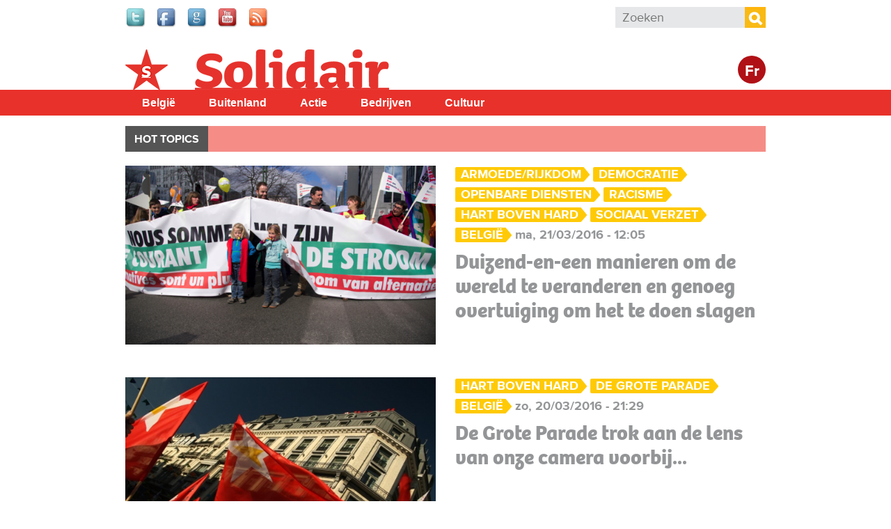

--- FILE ---
content_type: text/html; charset=utf-8
request_url: https://www.solidair.org/taxonomy/term/5709
body_size: 8991
content:
<!doctype html>
  <!--[if IEMobile 7]><html class="ie iem7" lang="nl" dir="ltr"><![endif]-->
  <!--[if lte IE 6]><html class="ie lt-ie9 lt-ie8 lt-ie7" lang="nl" dir="ltr"><![endif]-->
  <!--[if (IE 7)&(!IEMobile)]><html class="ie lt-ie9 lt-ie8" lang="nl" dir="ltr"><![endif]-->
  <!--[if IE 8]><html class="ie lt-ie9" lang="nl" dir="ltr"><![endif]-->
  <!--[if (gte IE 9)|(gt IEMobile 7)]><html class="ie" lang="nl" dir="ltr"
  xmlns:fb="http://www.facebook.com/2008/fbml"
  xmlns:og="http://ogp.me/ns#"
  xmlns:article="http://ogp.me/ns/article#"
  xmlns:book="http://ogp.me/ns/book#"
  xmlns:profile="http://ogp.me/ns/profile#"
  xmlns:video="http://ogp.me/ns/video#"
  xmlns:product="http://ogp.me/ns/product#"
  xmlns:content="http://purl.org/rss/1.0/modules/content/"
  xmlns:dc="http://purl.org/dc/terms/"
  xmlns:foaf="http://xmlns.com/foaf/0.1/"
  xmlns:rdfs="http://www.w3.org/2000/01/rdf-schema#"
  xmlns:sioc="http://rdfs.org/sioc/ns#"
  xmlns:sioct="http://rdfs.org/sioc/types#"
  xmlns:skos="http://www.w3.org/2004/02/skos/core#"
  xmlns:xsd="http://www.w3.org/2001/XMLSchema#"
  xmlns:schema="http://schema.org/"><![endif]-->
  <![if !IE]><html lang="nl" dir="ltr"
  xmlns:fb="http://www.facebook.com/2008/fbml"
  xmlns:og="http://ogp.me/ns#"
  xmlns:article="http://ogp.me/ns/article#"
  xmlns:book="http://ogp.me/ns/book#"
  xmlns:profile="http://ogp.me/ns/profile#"
  xmlns:video="http://ogp.me/ns/video#"
  xmlns:product="http://ogp.me/ns/product#"
  xmlns:content="http://purl.org/rss/1.0/modules/content/"
  xmlns:dc="http://purl.org/dc/terms/"
  xmlns:foaf="http://xmlns.com/foaf/0.1/"
  xmlns:rdfs="http://www.w3.org/2000/01/rdf-schema#"
  xmlns:sioc="http://rdfs.org/sioc/ns#"
  xmlns:sioct="http://rdfs.org/sioc/types#"
  xmlns:skos="http://www.w3.org/2004/02/skos/core#"
  xmlns:xsd="http://www.w3.org/2001/XMLSchema#"
  xmlns:schema="http://schema.org/"><![endif]>
  <head>

  <meta charset="utf-8" />
<meta name="robots" content="max-snippet:-1, max-image-preview:large, max-video-preview:-1"/><meta name="viewport" content="width=device-width, initial-scale=1, maximum-scale=1" />
<link rel="shortcut icon" href="https://www.solidair.org/sites/default/files/favicon.ico" type="image/vnd.microsoft.icon" />
<meta name="generator" content="Drupal 7 (http://drupal.org)" />
<meta property="fb:app_id" content="318748321510888" />
<meta property="og:site_name" content="Solidair" />
<meta property="og:type" content="article" />
<meta property="og:url" content="https://www.solidair.org/taxonomy/term/5709" />
<meta property="og:title" content="Hart boven Hard" />
<meta name="twitter:title" content="Hart boven Hard" />
  <title>Hart boven Hard | Solidair</title>
  <script type="text/javascript" src="//use.typekit.net/jbz4qtl.js"></script><script type="text/javascript">try{Typekit.load();}catch(e){}</script>
  <link type="text/css" rel="stylesheet" href="https://www.solidair.org/sites/default/files/css/css_lQaZfjVpwP_oGNqdtWCSpJT1EMqXdMiU84ekLLxQnc4.css" media="all" />
<link type="text/css" rel="stylesheet" href="https://www.solidair.org/sites/default/files/css/css_wHBJ2CG6NoExMNjk_WCKz91tSDx84Cl6qVgtlQQri0U.css" media="all" />
<link type="text/css" rel="stylesheet" href="https://www.solidair.org/sites/default/files/css/css_ju26nlexQhtG_wpluu0W5gGH0bqQUSWo-V2kMYRofmo.css" media="all" />

<!--[if lt IE 9]>
<link type="text/css" rel="stylesheet" href="https://www.solidair.org/sites/default/files/css/css_T5fP1lfUbsZdUPPgbIIZ9yM_-QZeNy2oisIe-cPcC-g.css" media="screen, projection" />
<![endif]-->

<!--[if gt IE 8]><!-->
<link type="text/css" rel="stylesheet" href="https://www.solidair.org/sites/default/files/css/css_XIAKWmpKncE02Knmr8fcqobaMXwITVHRfLpYovdXz8k.css" media="screen, projection, print" />
<!--<![endif]-->
<link type="text/css" rel="stylesheet" href="https://www.solidair.org/sites/default/files/css/css_2ESZSlRttVNdeK0dgjy2XCqJ_YBYL5vVju7jLZ9Lp-c.css" media="all" />
<link type="text/css" rel="stylesheet" href="https://www.solidair.org/sites/default/files/css/css_QCyTkB1wiQM0oGog6FzDhujdw153r-eAaZVSragV88Y.css" media="print" />
<link type="text/css" rel="stylesheet" href="https://www.solidair.org/sites/default/files/css/css_qXpjQwI3sSGOCaYBFzrfvpEC4KjELuETK8eSA0sJjEg.css" media="all" />
<link type="text/css" rel="stylesheet" href="https://fonts.googleapis.com/css?family=Open+Sans+Condensed:700&amp;subset=latin-ext" media="all" />
  <script type="text/javascript" src="https://www.solidair.org/sites/default/files/js/js_JDqIMQUwCziAIyAXFlXIbQ-XTrwzmjGSKLnZE2Prk74.js"></script>
<script type="text/javascript" src="https://www.solidair.org/sites/default/files/js/js_onbE0n0cQY6KTDQtHO_E27UBymFC-RuqypZZ6Zxez-o.js"></script>
<script type="text/javascript" src="https://www.solidair.org/sites/default/files/js/js_GE4JvCupQ0LgSTQJt4RYXMjLvAK2XeggTejA2CIO4Yc.js"></script>
<script type="text/javascript" src="https://www.solidair.org/sites/default/files/js/js_z0SW6WA8ztSU_6PPiLfVNcccbsSKMXiearBvYwSwJD0.js"></script>
<script type="text/javascript">
<!--//--><![CDATA[//><!--
(function(i,s,o,g,r,a,m){i["GoogleAnalyticsObject"]=r;i[r]=i[r]||function(){(i[r].q=i[r].q||[]).push(arguments)},i[r].l=1*new Date();a=s.createElement(o),m=s.getElementsByTagName(o)[0];a.async=1;a.src=g;m.parentNode.insertBefore(a,m)})(window,document,"script","https://www.google-analytics.com/analytics.js","ga");ga("create", "UA-48313209-1", {"cookieDomain":"auto"});ga("send", "pageview");
//--><!]]>
</script>
<script type="text/javascript" src="https://www.solidair.org/sites/default/files/js/js_PrCDyBdyfAOd5zqv-qzKdJS0VgE05xz1LHJAEAbGoGA.js"></script>
<script type="text/javascript" src="https://www.solidair.org/sites/default/files/js/js_Fbo84mhNBxmTNK9d7k9oXXQEsexUdgqUz3yLgXswj18.js"></script>
<script type="text/javascript">
<!--//--><![CDATA[//><!--
jQuery.extend(Drupal.settings, {"basePath":"\/","pathPrefix":"","setHasJsCookie":0,"ajaxPageState":{"theme":"theme_solidair","theme_token":"FQ7EgMECkSeyWNAdazZeigQzrpxxo-8pu8itwCuTHMs","js":{"sites\/all\/modules\/contrib\/addthis\/addthis.js":1,"misc\/jquery.js":1,"misc\/jquery-extend-3.4.0.js":1,"misc\/jquery-html-prefilter-3.5.0-backport.js":1,"misc\/jquery.once.js":1,"misc\/drupal.js":1,"misc\/form-single-submit.js":1,"sites\/all\/modules\/contrib\/caption_filter\/js\/caption-filter.js":1,"public:\/\/languages\/nl_POhYn9_GwL9YMuKFsJnTqYDSx3nrq9qIQ6JWl94d-aA.js":1,"sites\/all\/libraries\/colorbox\/jquery.colorbox-min.js":1,"sites\/all\/modules\/contrib\/colorbox\/js\/colorbox.js":1,"sites\/all\/modules\/contrib\/colorbox\/styles\/default\/colorbox_style.js":1,"sites\/all\/modules\/contrib\/colorbox\/js\/colorbox_load.js":1,"sites\/all\/modules\/contrib\/google_analytics\/googleanalytics.js":1,"0":1,"sites\/all\/libraries\/superfish\/jquery.hoverIntent.minified.js":1,"sites\/all\/libraries\/superfish\/sfsmallscreen.js":1,"sites\/all\/libraries\/superfish\/supposition.js":1,"sites\/all\/libraries\/superfish\/superfish.js":1,"sites\/all\/libraries\/superfish\/supersubs.js":1,"sites\/all\/modules\/contrib\/superfish\/superfish.js":1,"sites\/all\/themes\/pvdaplus_nationaal\/js\/scripts.js":1,"sites\/all\/themes\/theme_solidair\/js\/lib\/jquery.cycle2.js":1,"sites\/all\/themes\/theme_solidair\/js\/solidair.js":1},"css":{"modules\/system\/system.base.css":1,"sites\/all\/modules\/contrib\/calendar\/css\/calendar_multiday.css":1,"sites\/all\/modules\/contrib\/date\/date_api\/date.css":1,"sites\/all\/modules\/contrib\/date\/date_popup\/themes\/datepicker.1.7.css":1,"sites\/all\/modules\/contrib\/domain\/domain_nav\/domain_nav.css":1,"sites\/all\/modules\/custom\/pvdaptb\/pvdaptb.css":1,"sites\/all\/modules\/contrib\/views\/css\/views.css":1,"sites\/all\/modules\/contrib\/caption_filter\/caption-filter.css":1,"sites\/all\/modules\/contrib\/colorbox\/styles\/default\/colorbox_style.css":1,"sites\/all\/modules\/contrib\/ctools\/css\/ctools.css":1,"sites\/all\/modules\/contrib\/panels\/css\/panels.css":1,"sites\/all\/modules\/contrib\/panels\/plugins\/layouts\/onecol\/onecol.css":1,"sites\/all\/modules\/contrib\/ds\/layouts\/ds_2col_stacked_fluid\/ds_2col_stacked_fluid.css":1,"sites\/all\/libraries\/superfish\/css\/superfish.css":1,"sites\/all\/libraries\/superfish\/css\/superfish-smallscreen.css":1,"sites\/all\/libraries\/superfish\/style\/simple\/simple.css":1,"sites\/all\/themes\/pvdaplus_nationaal\/css\/ie.css":1,"sites\/all\/themes\/pvdaplus_nationaal\/css\/screen.css":1,"sites\/all\/themes\/pvdaplus_nationaal\/css\/print.css":1,"sites\/all\/themes\/theme_solidair\/css\/style.css":1,"sites\/all\/themes\/theme_solidair\/css\/layout.css":1,"sites\/all\/themes\/theme_solidair\/css\/print.css":1,"sites\/default\/files\/fontyourface\/font.css":1,"https:\/\/fonts.googleapis.com\/css?family=Open+Sans+Condensed:700\u0026subset=latin-ext":1}},"colorbox":{"opacity":"0.85","current":"{current} van {total}","previous":"\u00ab Vorige","next":"Volgende \u00bb","close":"Sluiten","maxWidth":"98%","maxHeight":"98%","fixed":true,"mobiledetect":true,"mobiledevicewidth":"480px","file_public_path":"\/sites\/default\/files","specificPagesDefaultValue":"admin*\nimagebrowser*\nimg_assist*\nimce*\nnode\/add\/*\nnode\/*\/edit\nprint\/*\nprintpdf\/*\nsystem\/ajax\nsystem\/ajax\/*"},"googleanalytics":{"trackOutbound":1,"trackMailto":1,"trackDownload":1,"trackDownloadExtensions":"7z|aac|arc|arj|asf|asx|avi|bin|csv|doc|exe|flv|gif|gz|gzip|hqx|jar|jpe?g|js|mp(2|3|4|e?g)|mov(ie)?|msi|msp|pdf|phps|png|ppt|qtm?|ra(m|r)?|sea|sit|tar|tgz|torrent|txt|wav|wma|wmv|wpd|xls|xml|z|zip","trackColorbox":1},"urlIsAjaxTrusted":{"\/taxonomy\/term\/5709":true},"superfish":{"6":{"id":"6","sf":{"animation":{"opacity":"show","height":"show"},"speed":"fast"},"plugins":{"smallscreen":{"mode":"window_width","breakpointUnit":"px","expandText":"Uitklappen","collapseText":"Inklappen","title":"Solidair main menu"},"supposition":true,"supersubs":true}}}});
//--><!]]>
</script>
  
<!--[if lt IE 9]>
<script src="//html5shiv.googlecode.com/svn/trunk/html5.js"></script>
<![endif]-->
</head>
<body class="html not-front not-logged-in no-sidebars page-taxonomy page-taxonomy-term page-taxonomy-term- page-taxonomy-term-5709 domain-solidair-org i18n-nl" >

  <!-- facebook -->
    <div id="fb-root"></div>
  <script>(function(d, s, id) {
    var js, fjs = d.getElementsByTagName(s)[0];
    if (d.getElementById(id)) return;
    js = d.createElement(s); js.id = id;
    js.src = "//connect.facebook.net/nl_NL/all.js#xfbml=1&appId=542566659100238";
    fjs.parentNode.insertBefore(js, fjs);
  }(document, 'script', 'facebook-jssdk'));</script>

    
<div id="page-wrapper">

  <div id="page">

    <header class="header" role="banner">
      <div class="section clearfix">
          <div class="region region-header">
    

<div id="block-on-the-web-0" class="block block-on-the-web">

    
  <div class="content">
    <span class="on-the-web otw-twitter"><a href="https://twitter.com/solidair_org" title="Find Solidair on Twitter" rel="nofollow" target="_blank"><img typeof="foaf:Image" src="https://www.solidair.org/sites/all/modules/contrib/on_the_web/images/lg/twitter.png" alt="Find Solidair on Twitter" title="Find Solidair on Twitter" /></a></span><span class="on-the-web otw-facebook"><a href="https://www.facebook.com/solidair.org" title="Find Solidair on Facebook" rel="nofollow" target="_blank"><img typeof="foaf:Image" src="https://www.solidair.org/sites/all/modules/contrib/on_the_web/images/lg/facebook.png" alt="Find Solidair on Facebook" title="Find Solidair on Facebook" /></a></span><span class="on-the-web otw-google"><a href="https://plus.google.com/u/0/b/113672571278865954405/113672571278865954405/posts" title="Find Solidair on Google+" rel="nofollow" target="_blank"><img typeof="foaf:Image" src="https://www.solidair.org/sites/all/modules/contrib/on_the_web/images/lg/google.png" alt="Find Solidair on Google+" title="Find Solidair on Google+" /></a></span><span class="on-the-web otw-youtube"><a href="https://www.youtube.com/user/solidairbelgie" title="Find Solidair on YouTube" rel="nofollow" target="_blank"><img typeof="foaf:Image" src="https://www.solidair.org/sites/all/modules/contrib/on_the_web/images/lg/youtube.png" alt="Find Solidair on YouTube" title="Find Solidair on YouTube" /></a></span><span class="on-the-web otw-rss"><a href="http://www.solidair.org/rss.xml" title="Solidair RSS feed" rel="nofollow" target="_blank"><img typeof="foaf:Image" src="https://www.solidair.org/sites/all/modules/contrib/on_the_web/images/lg/rss.png" alt="Solidair RSS feed" title="Solidair RSS feed" /></a></span>  </div>
</div>

<div id="block-search-form" class="block block-search">

    
  <div class="content">
    <form action="/taxonomy/term/5709" method="post" id="search-block-form" accept-charset="UTF-8"><div><div class="container-inline">
      <h2 class="element-invisible">Zoekveld</h2>
    <div class="form-item form-type-textfield form-item-search-block-form">
  <label class="element-invisible" for="edit-search-block-form--2">Zoeken </label>
 <input title="Geef de woorden op waarnaar u wilt zoeken." placeholder="Zoeken" type="search" id="edit-search-block-form--2" name="search_block_form" value="" size="15" maxlength="128" class="form-text" />
</div>
<div class="form-actions form-wrapper" id="edit-actions"><input type="submit" id="edit-submit" name="op" value="Zoeken" class="form-submit" /></div><input type="hidden" name="form_build_id" value="form-ocZgVrPbJYuPsOjVCm3ftN_OC73hyvuh6uK_T7GZINg" />
<input type="hidden" name="form_id" value="search_block_form" />
</div>
</div></form>  </div>
</div>  </div>

              </div>
    </header> <!-- /.section, /#header -->

    <div class="meta">
      <div class="section clearfix">
              </div>
    </div>

    <div id="banner">
      <div class="section clearfix">
<!--
        <div class="slogan-wrapper">
                      <a href="/" class="slogan">Digitaal dagblad van de PVDA Partij&nbsp;Van&nbsp;De&nbsp;Arbeid&nbsp;van&nbsp;België</a>
                  </div>
-->
        <figure class="logo">
          <a href="/" title="Home" rel="home">
            <img src="https://www.solidair.org/sites/all/themes/theme_solidair/logo.png" alt="Home" />
          </a>
        </figure>

        <div class="switch">
                      <a class="language-switch" href="http://solidaire.org">Fr</a>
                  </div>

                              <p class="site-name element-invisible"><a href="/" title="Home" rel="home">Solidair</a></p>
                  
              </div>
    </div> <!-- /.section, /#banner -->
<!--
          <div class="main-navigation" role="contentinfo">
        <div class="section">
          <div class="item-list"><ul><li class="first"><a href="/">Home</a></li>
<li><a href="/magazine/belgie">België</a></li>
<li><a href="/magazine/buitenland">Buitenland</a></li>
<li><a href="/magazine/actie">Actie</a></li>
<li><a href="/magazine/bedrijven">Bedrijven</a></li>
<li><a href="/magazine/cultuur">Cultuur</a></li>
<li class="last"><a href="/magazine/klimaat">Klimaat</a></li>
</ul></div>        </div>
      </div>
    -->
    <div id="solnavigation" role="contentinfo" class="clearfix"><div class="section">
        <div class="region region-navigation">
    

<div id="block-superfish-6" class="block block-superfish">

    
  <div class="content">
    <ul id="superfish-6" class="menu sf-menu sf-menu-solidair-main-menu sf-horizontal sf-style-simple sf-total-items-5 sf-parent-items-0 sf-single-items-5"><li id="menu-4338-6" class="first odd sf-item-1 sf-depth-1 sf-no-children"><a href="/taxonomy/term/6078" title="België" class="sf-depth-1">België</a></li><li id="menu-4339-6" class="middle even sf-item-2 sf-depth-1 sf-no-children"><a href="/taxonomy/term/6077" title="Buitenland" class="sf-depth-1">Buitenland</a></li><li id="menu-4340-6" class="middle odd sf-item-3 sf-depth-1 sf-no-children"><a href="/taxonomy/term/6079" title="Actie" class="sf-depth-1">Actie</a></li><li id="menu-4341-6" class="middle even sf-item-4 sf-depth-1 sf-no-children"><a href="/taxonomy/term/6080" title="Bedrijven" class="sf-depth-1">Bedrijven</a></li><li id="menu-4342-6" class="last odd sf-item-5 sf-depth-1 sf-no-children"><a href="/taxonomy/term/6081" title="Cultuur" class="sf-depth-1">Cultuur</a></li></ul>  </div>
</div>  </div>
    </div></div> <!-- /.section, /#navigation -->

          <div role="contentinfo">
        <div class="section">
          <nav class="featured-nav clearfix">
            <h2>Hot topics</h2>
            <ul class="menu"></ul>          </nav>
        </div>
      </div>
    
    <div id="main-wrapper"><div id="main" class="clearfix">

      <div id="content" class="column" role="main"><div class="section clearfix">
                                
        
                          <div class="region region-content">
    

<div id="block-system-main" class="block block-system">

    
  <div class="content">
    <div class="panel-display panel-1col clearfix" >
  <div class="panel-panel panel-col">
    <div><div class="panel-pane pane-block pane-solidair-solidair-news-per-section pane-solidair"  >
  
      
  
  <div class="pane-content">
    <div class="item-list"><ul><li class="first"><div class="ds-2col-stacked-fluid node node-article node-promoted view-mode-solidair_2col_teaser clearfix">

  
  
      <div class="group-left">
      <div class="field field-name-field-article-main-img"><a href="/artikels/duizend-en-een-manieren-om-de-wereld-te-veranderen-en-genoeg-overtuiging-om-het-te-doen"><img typeof="foaf:Image" src="https://www.solidair.org/sites/default/files/styles/home_focus/public/images/2016/03/21/paradegenerale_0.png?itok=Is-6xpSx" alt="" title="Foto Solidair" /></a></div>    </div>
  
      <div class="group-right">
      <span class="even tag"><a href="/taxonomy/term/3443" typeof="skos:Concept" property="rdfs:label skos:prefLabel" datatype="">Armoede/Rijkdom</a></span><span class="odd tag"><a href="/taxonomy/term/3445" typeof="skos:Concept" property="rdfs:label skos:prefLabel" datatype="">Democratie</a></span><span class="even tag"><a href="/taxonomy/term/3490" typeof="skos:Concept" property="rdfs:label skos:prefLabel" datatype="">Openbare Diensten</a></span><span class="odd tag"><a href="/taxonomy/term/3530" typeof="skos:Concept" property="rdfs:label skos:prefLabel" datatype="">Racisme</a></span><span class="even tag"><a href="/taxonomy/term/5709" typeof="skos:Concept" property="rdfs:label skos:prefLabel" datatype="" class="active">Hart boven Hard</a></span><span class="odd tag"><a href="/taxonomy/term/5683" typeof="skos:Concept" property="rdfs:label skos:prefLabel" datatype="">sociaal verzet</a></span><span class="even tag"><a href="/taxonomy/term/1737" typeof="skos:Concept" property="rdfs:label skos:prefLabel" datatype="">België</a></span><span class="even date">ma, 21/03/2016 - 12:05</span><div class="field field-name-title"><h2><a href="/artikels/duizend-en-een-manieren-om-de-wereld-te-veranderen-en-genoeg-overtuiging-om-het-te-doen">Duizend-en-een manieren om de wereld te veranderen en genoeg overtuiging om het te doen slagen</a></h2></div>    </div>
  
  </div></li>
<li><div class="ds-2col-stacked-fluid node node-article node-promoted view-mode-solidair_2col_teaser clearfix">

  
  
      <div class="group-left">
      <div class="field field-name-field-article-main-img"><a href="/artikels/de-grote-parade-trok-aan-de-lens-van-onze-camera-voorbij"><img typeof="foaf:Image" src="https://www.solidair.org/sites/default/files/styles/home_focus/public/default_images/9377manif_indignados7115.jpg?itok=zzZLkTUT" alt="" /></a></div>    </div>
  
      <div class="group-right">
      <span class="even tag"><a href="/taxonomy/term/5709" typeof="skos:Concept" property="rdfs:label skos:prefLabel" datatype="" class="active">Hart boven Hard</a></span><span class="odd tag"><a href="/taxonomy/term/7460" typeof="skos:Concept" property="rdfs:label skos:prefLabel" datatype="">De Grote Parade</a></span><span class="even tag"><a href="/taxonomy/term/1737" typeof="skos:Concept" property="rdfs:label skos:prefLabel" datatype="">België</a></span><span class="even date">zo, 20/03/2016 - 21:29</span><div class="field field-name-title"><h2><a href="/artikels/de-grote-parade-trok-aan-de-lens-van-onze-camera-voorbij">De Grote Parade trok aan de lens van onze camera voorbij...</a></h2></div>    </div>
  
  </div></li>
<li><div class="ds-2col-stacked-fluid node node-article node-promoted view-mode-solidair_2col_teaser clearfix">

  
  
      <div class="group-left">
      <div class="field field-name-field-article-main-img"><a href="/artikels/tweede-grote-parade-groeit-uit-tot-brede-stroom-vol-van-alternatieven"><img typeof="foaf:Image" src="https://www.solidair.org/sites/default/files/styles/home_focus/public/images/2016/03/20/12.jpg?itok=SXjT0uqJ" alt="" title="Foto : Dieter Boone" /></a></div>    </div>
  
      <div class="group-right">
      <span class="even tag"><a href="/taxonomy/term/5709" typeof="skos:Concept" property="rdfs:label skos:prefLabel" datatype="" class="active">Hart boven Hard</a></span><span class="even tag"><a href="/taxonomy/term/1737" typeof="skos:Concept" property="rdfs:label skos:prefLabel" datatype="">België</a></span><span class="even date">zo, 20/03/2016 - 18:41</span><div class="field field-name-title"><h2><a href="/artikels/tweede-grote-parade-groeit-uit-tot-brede-stroom-vol-van-alternatieven">Tweede Grote Parade groeit uit tot brede “stroom vol van alternatieven”</a></h2></div>    </div>
  
  </div></li>
<li><div class="ds-2col-stacked-fluid node node-article node-promoted view-mode-solidair_2col_teaser clearfix">

  
  
      <div class="group-left">
      <div class="field field-name-field-article-main-img"><a href="/artikels/de-9-leukste-outfits-de-grote-parade"><img typeof="foaf:Image" src="https://www.solidair.org/sites/default/files/styles/home_focus/public/images/2016/03/20/JohnL/marianne_kopie.jpg?itok=yx5fuy9t" alt="" title="Foto Solidair" /></a></div>    </div>
  
      <div class="group-right">
      <span class="even tag"><a href="/taxonomy/term/3445" typeof="skos:Concept" property="rdfs:label skos:prefLabel" datatype="">Democratie</a></span><span class="even tag"><a href="/taxonomy/term/5709" typeof="skos:Concept" property="rdfs:label skos:prefLabel" datatype="" class="active">Hart boven Hard</a></span><span class="odd tag"><a href="/taxonomy/term/7460" typeof="skos:Concept" property="rdfs:label skos:prefLabel" datatype="">De Grote Parade</a></span><span class="even tag"><a href="/taxonomy/term/1737" typeof="skos:Concept" property="rdfs:label skos:prefLabel" datatype="">België</a></span><span class="even date">zo, 20/03/2016 - 17:57</span><div class="field field-name-title"><h2><a href="/artikels/de-9-leukste-outfits-de-grote-parade">De 9 leukste outfits in de Grote Parade</a></h2></div>    </div>
  
  </div></li>
<li><div class="ds-2col-stacked-fluid node node-article node-promoted view-mode-solidair_2col_teaser clearfix">

  
  
      <div class="group-left">
      <div class="field field-name-field-article-main-img"><a href="/artikels/burgerbeweging-hart-boven-hard-hackt-metro"><img typeof="foaf:Image" src="https://www.solidair.org/sites/default/files/styles/home_focus/public/images/2016/03/07/metronl.png?itok=HSBmBfZL" alt="" /></a></div>    </div>
  
      <div class="group-right">
      <span class="even tag"><a href="/taxonomy/term/3494" typeof="skos:Concept" property="rdfs:label skos:prefLabel" datatype="">Spoor</a></span><span class="even tag"><a href="/taxonomy/term/3957" typeof="skos:Concept" property="rdfs:label skos:prefLabel" datatype="">NMBS</a></span><span class="odd tag"><a href="/taxonomy/term/5709" typeof="skos:Concept" property="rdfs:label skos:prefLabel" datatype="" class="active">Hart boven Hard</a></span><span class="even tag"><a href="/taxonomy/term/1737" typeof="skos:Concept" property="rdfs:label skos:prefLabel" datatype="">België</a></span><span class="even date">ma, 07/03/2016 - 13:06</span><div class="field field-name-title"><h2><a href="/artikels/burgerbeweging-hart-boven-hard-hackt-metro">Burgerbeweging Hart boven Hard hackt Metro</a></h2></div>    </div>
  
  </div></li>
<li><div class="ds-2col-stacked-fluid node node-article node-promoted view-mode-solidair_2col_teaser clearfix">

  
  
      <div class="group-left">
      <div class="field field-name-field-article-main-img"><a href="/artikels/spoorstaking-dit-de-eerste-klimaatstaking"><img typeof="foaf:Image" src="https://www.solidair.org/sites/default/files/styles/home_focus/public/images/2016/01/06/spoorstaking_BXLZuid_hs/001_han_2177_1000.jpg?itok=3gf-zN8R" alt="" title="(Foto Solidair, han Soete)" /></a></div>    </div>
  
      <div class="group-right">
      <span class="even tag"><a href="/taxonomy/term/3494" typeof="skos:Concept" property="rdfs:label skos:prefLabel" datatype="">Spoor</a></span><span class="even tag"><a href="/taxonomy/term/3957" typeof="skos:Concept" property="rdfs:label skos:prefLabel" datatype="">NMBS</a></span><span class="odd tag"><a href="/taxonomy/term/5709" typeof="skos:Concept" property="rdfs:label skos:prefLabel" datatype="" class="active">Hart boven Hard</a></span><span class="even tag"><a href="/taxonomy/term/1737" typeof="skos:Concept" property="rdfs:label skos:prefLabel" datatype="">België</a></span><span class="even date">wo, 06/01/2016 - 10:17</span><div class="field field-name-title"><h2><a href="/artikels/spoorstaking-dit-de-eerste-klimaatstaking">Spoorstaking: &quot;Dit is de eerste klimaatstaking&quot;</a></h2></div>    </div>
  
  </div></li>
<li><div class="ds-2col-stacked-fluid node node-article node-promoted view-mode-solidair_2col_teaser clearfix">

  
  
      <div class="group-left">
      <div class="field field-name-field-article-main-img"><a href="/artikels/de-tijd-tikt-genadeloos-voor-de-palestijnse-dichter-ashraf-fayadh"><img typeof="foaf:Image" src="https://www.solidair.org/sites/default/files/styles/home_focus/public/default_images/9377manif_indignados7115.jpg?itok=zzZLkTUT" alt="" /></a></div>    </div>
  
      <div class="group-right">
      <span class="even tag"><a href="/taxonomy/term/7244" typeof="skos:Concept" property="rdfs:label skos:prefLabel" datatype="">mensenrechten</a></span><span class="odd tag"><a href="/taxonomy/term/7246" typeof="skos:Concept" property="rdfs:label skos:prefLabel" datatype="">Ashraf Fayadh</a></span><span class="even tag"><a href="/taxonomy/term/7247" typeof="skos:Concept" property="rdfs:label skos:prefLabel" datatype="">Reynders</a></span><span class="odd tag"><a href="/taxonomy/term/5709" typeof="skos:Concept" property="rdfs:label skos:prefLabel" datatype="" class="active">Hart boven Hard</a></span><span class="even tag"><a href="/taxonomy/term/7248" typeof="skos:Concept" property="rdfs:label skos:prefLabel" datatype="">PEN</a></span><span class="odd tag"><a href="/taxonomy/term/7249" typeof="skos:Concept" property="rdfs:label skos:prefLabel" datatype="">Red de cultuur!</a></span><span class="even tag"><a href="/taxonomy/term/1737" typeof="skos:Concept" property="rdfs:label skos:prefLabel" datatype="">België</a></span><span class="odd tag"><a href="/taxonomy/term/2497" typeof="skos:Concept" property="rdfs:label skos:prefLabel" datatype="">Saoedi-Arabië</a></span><span class="even date">do, 10/12/2015 - 17:38</span><div class="field field-name-title"><h2><a href="/artikels/de-tijd-tikt-genadeloos-voor-de-palestijnse-dichter-ashraf-fayadh">De tijd tikt genadeloos voor de Palestijnse dichter Ashraf Fayadh</a></h2></div>    </div>
  
  </div></li>
<li><div class="ds-2col-stacked-fluid node node-article node-promoted view-mode-solidair_2col_teaser clearfix">

  
  
      <div class="group-left">
      <div class="field field-name-field-article-main-img"><a href="/artikels/fk-deze-regering-en-andere-betere-redenen-om-te-betogen"><img typeof="foaf:Image" src="https://www.solidair.org/sites/default/files/styles/home_focus/public/images/2015/10/07/repo/main.jpg?itok=JpW9QmT6" alt="" title="Foto Solidair, Salim Hellalet" /></a></div>    </div>
  
      <div class="group-right">
      <span class="even tag"><a href="/taxonomy/term/3535" typeof="skos:Concept" property="rdfs:label skos:prefLabel" datatype="">Syndicaal</a></span><span class="even tag"><a href="/taxonomy/term/5639" typeof="skos:Concept" property="rdfs:label skos:prefLabel" datatype="">#hetsociaalverzet</a></span><span class="odd tag"><a href="/taxonomy/term/6951" typeof="skos:Concept" property="rdfs:label skos:prefLabel" datatype="">#genoeg</a></span><span class="even tag"><a href="/taxonomy/term/6982" typeof="skos:Concept" property="rdfs:label skos:prefLabel" datatype="">#7oktober</a></span><span class="odd tag"><a href="/taxonomy/term/5709" typeof="skos:Concept" property="rdfs:label skos:prefLabel" datatype="" class="active">Hart boven Hard</a></span><span class="even tag"><a href="/taxonomy/term/1737" typeof="skos:Concept" property="rdfs:label skos:prefLabel" datatype="">België</a></span><span class="even date">wo, 07/10/2015 - 16:28</span><div class="field field-name-title"><h2><a href="/artikels/fk-deze-regering-en-andere-betere-redenen-om-te-betogen">“F**k deze regering” en andere (betere) redenen om te betogen</a></h2></div>    </div>
  
  </div></li>
<li><div class="ds-2col-stacked-fluid node node-article node-promoted view-mode-solidair_2col_teaser clearfix">

  
  
      <div class="group-left">
      <div class="field field-name-field-article-main-img"><a href="/artikels/peter-mertens-luister-niet-naar-het-verhaal-van-bart-de-wever-maar-naar-het-verhaal-van-het"><img typeof="foaf:Image" src="https://www.solidair.org/sites/default/files/styles/home_focus/public/images/2015/09/30/mertenspeter.jpg?itok=gBg15yDK" alt="" title="Foto Solidair." /></a></div>    </div>
  
      <div class="group-right">
      <span class="even tag"><a href="/taxonomy/term/3532" typeof="skos:Concept" property="rdfs:label skos:prefLabel" datatype="">Regering</a></span><span class="even tag"><a href="/taxonomy/term/5709" typeof="skos:Concept" property="rdfs:label skos:prefLabel" datatype="" class="active">Hart boven Hard</a></span><span class="odd tag"><a href="/taxonomy/term/7007" typeof="skos:Concept" property="rdfs:label skos:prefLabel" datatype="">Alternatieve Septemberverklaring</a></span><span class="even tag"><a href="/taxonomy/term/1737" typeof="skos:Concept" property="rdfs:label skos:prefLabel" datatype="">België</a></span><span class="even date">wo, 30/09/2015 - 13:01</span><div class="field field-name-title"><h2><a href="/artikels/peter-mertens-luister-niet-naar-het-verhaal-van-bart-de-wever-maar-naar-het-verhaal-van-het">Peter Mertens: “Luister niet naar het verhaal van Bart De Wever maar naar het verhaal van het Vlaanderen van de onderkant”</a></h2></div>    </div>
  
  </div></li>
<li><div class="ds-2col-stacked-fluid node node-article node-promoted view-mode-solidair_2col_teaser clearfix">

  
  
      <div class="group-left">
      <div class="field field-name-field-article-main-img"><a href="/artikels/wouter-hillaert-hart-boven-hard-we-willen-niet-alleen-discussieren-en-manifesteren-maar-ook"><img typeof="foaf:Image" src="https://www.solidair.org/sites/default/files/styles/home_focus/public/images/2015/09/30/de-alternatieve-septemberverklaring-van-de-burgers-en-middenveld-met-goesting-een-alternatief1.jpg?itok=Pyeu-KZY" alt="" title="Foto Solidair, Raf De Geest." /></a></div>    </div>
  
      <div class="group-right">
      <span class="even tag"><a href="/taxonomy/term/3445" typeof="skos:Concept" property="rdfs:label skos:prefLabel" datatype="">Democratie</a></span><span class="odd tag"><a href="/taxonomy/term/3532" typeof="skos:Concept" property="rdfs:label skos:prefLabel" datatype="">Regering</a></span><span class="even tag"><a href="/taxonomy/term/5709" typeof="skos:Concept" property="rdfs:label skos:prefLabel" datatype="" class="active">Hart boven Hard</a></span><span class="even tag"><a href="/taxonomy/term/1737" typeof="skos:Concept" property="rdfs:label skos:prefLabel" datatype="">België</a></span><span class="even date">wo, 30/09/2015 - 10:25</span><div class="field field-name-title"><h2><a href="/artikels/wouter-hillaert-hart-boven-hard-we-willen-niet-alleen-discussieren-en-manifesteren-maar-ook">Wouter Hillaert (Hart Boven Hard): “We willen niet alleen discussiëren en manifesteren maar ook doen”</a></h2></div>    </div>
  
  </div></li>
<li><div class="ds-2col-stacked-fluid node node-article node-promoted view-mode-solidair_2col_teaser clearfix">

  
  
      <div class="group-left">
      <div class="field field-name-field-article-main-img"><a href="/artikels/de-alternatieve-septemberverklaring-van-de-burgers-en-middenveld-met-goesting-een"><img typeof="foaf:Image" src="https://www.solidair.org/sites/default/files/styles/home_focus/public/images/2015/09/28/150928hbh4.jpg?itok=CcCNUfCu" alt="" title="Foto&#039;s Solidair, Raf Degeest" /></a></div>    </div>
  
      <div class="group-right">
      <span class="even tag"><a href="/taxonomy/term/5709" typeof="skos:Concept" property="rdfs:label skos:prefLabel" datatype="" class="active">Hart boven Hard</a></span><span class="odd tag"><a href="/taxonomy/term/5725" typeof="skos:Concept" property="rdfs:label skos:prefLabel" datatype="">Septemberverklaring</a></span><span class="even tag"><a href="/taxonomy/term/1744" typeof="skos:Concept" property="rdfs:label skos:prefLabel" datatype="">Brussel</a></span><span class="even date">ma, 28/09/2015 - 17:30</span><div class="field field-name-title"><h2><a href="/artikels/de-alternatieve-septemberverklaring-van-de-burgers-en-middenveld-met-goesting-een">De Alternatieve Septemberverklaring van de “burgers en middenveld met goesting in een alternatief”</a></h2></div>    </div>
  
  </div></li>
<li><div class="ds-2col-stacked-fluid node node-article node-promoted view-mode-solidair_2col_teaser clearfix">

  
  
      <div class="group-left">
      <div class="field field-name-field-article-main-img"><a href="/artikels/tussen-regering-en-sociale-beweging-staat-het-1-1-aan-de-rust"><img typeof="foaf:Image" src="https://www.solidair.org/sites/default/files/styles/home_focus/public/images/2015/05/29/16261248300cac022fae2b.jpg?itok=zv7AaU4C" alt="" title="Foto Solidair, Dieter Boone" /></a></div>    </div>
  
      <div class="group-right">
      <span class="even tag"><a href="/taxonomy/term/3515" typeof="skos:Concept" property="rdfs:label skos:prefLabel" datatype="">Maatschappij</a></span><span class="odd tag"><a href="/taxonomy/term/3532" typeof="skos:Concept" property="rdfs:label skos:prefLabel" datatype="">Regering</a></span><span class="even tag"><a href="/taxonomy/term/3535" typeof="skos:Concept" property="rdfs:label skos:prefLabel" datatype="">Syndicaal</a></span><span class="even tag"><a href="/taxonomy/term/5639" typeof="skos:Concept" property="rdfs:label skos:prefLabel" datatype="">#hetsociaalverzet</a></span><span class="odd tag"><a href="/taxonomy/term/6344" typeof="skos:Concept" property="rdfs:label skos:prefLabel" datatype="">#desocialelente</a></span><span class="even tag"><a href="/taxonomy/term/5709" typeof="skos:Concept" property="rdfs:label skos:prefLabel" datatype="" class="active">Hart boven Hard</a></span><span class="even tag"><a href="/taxonomy/term/1737" typeof="skos:Concept" property="rdfs:label skos:prefLabel" datatype="">België</a></span><span class="even date">vr, 29/05/2015 - 12:01</span><div class="field field-name-title"><h2><a href="/artikels/tussen-regering-en-sociale-beweging-staat-het-1-1-aan-de-rust">Tussen regering en sociale beweging staat het 1-1 aan de rust</a></h2></div>    </div>
  
  </div></li>
<li><div class="ds-2col-stacked-fluid node node-article node-promoted view-mode-solidair_2col_teaser clearfix">

  
  
      <div class="group-left">
      <div class="field field-name-field-article-main-img"><a href="/artikels/hartslag-2-beweeglijk-zijn-het-vuur-van-hart-boven-hard"><img typeof="foaf:Image" src="https://www.solidair.org/sites/default/files/styles/home_focus/public/default_images/9377manif_indignados7115.jpg?itok=zzZLkTUT" alt="" /></a></div>    </div>
  
      <div class="group-right">
      <span class="even tag"><a href="/taxonomy/term/3515" typeof="skos:Concept" property="rdfs:label skos:prefLabel" datatype="">Maatschappij</a></span><span class="even tag"><a href="/taxonomy/term/5709" typeof="skos:Concept" property="rdfs:label skos:prefLabel" datatype="" class="active">Hart boven Hard</a></span><span class="even tag"><a href="/taxonomy/term/1737" typeof="skos:Concept" property="rdfs:label skos:prefLabel" datatype="">België</a></span><span class="even date">ma, 11/05/2015 - 12:14</span><div class="field field-name-title"><h2><a href="/artikels/hartslag-2-beweeglijk-zijn-het-vuur-van-hart-boven-hard">Hartslag 2: “Beweeglijk zijn”, het vuur van Hart boven Hard</a></h2></div>    </div>
  
  </div></li>
<li><div class="ds-2col-stacked-fluid node node-article node-promoted view-mode-solidair_2col_teaser clearfix">

  
  
      <div class="group-left">
      <div class="field field-name-field-article-main-img"><a href="/artikels/hart-boven-hard-beantwoordt-gentse-pegida-actie-met-fete-divers"><img typeof="foaf:Image" src="https://www.solidair.org/sites/default/files/styles/home_focus/public/images/2015/04/14/hbh2.jpg?itok=xtU2AzBL" alt="" title="(Foto&#039;s Dieter Boone en Geertje Franssen)" /></a></div>    </div>
  
      <div class="group-right">
      <span class="even tag"><a href="/taxonomy/term/3530" typeof="skos:Concept" property="rdfs:label skos:prefLabel" datatype="">Racisme</a></span><span class="even tag"><a href="/taxonomy/term/6098" typeof="skos:Concept" property="rdfs:label skos:prefLabel" datatype="">Pegida</a></span><span class="odd tag"><a href="/taxonomy/term/5709" typeof="skos:Concept" property="rdfs:label skos:prefLabel" datatype="" class="active">Hart boven Hard</a></span><span class="even tag"><a href="/taxonomy/term/1927" typeof="skos:Concept" property="rdfs:label skos:prefLabel" datatype="">Gent</a></span><span class="even date">di, 14/04/2015 - 10:52</span><div class="field field-name-title"><h2><a href="/artikels/hart-boven-hard-beantwoordt-gentse-pegida-actie-met-fete-divers">Hart Boven Hard beantwoordt Gentse Pegida actie met Fête Divers</a></h2></div>    </div>
  
  </div></li>
<li><div class="ds-2col-stacked-fluid node node-article node-promoted view-mode-solidair_2col_teaser clearfix">

  
  
      <div class="group-left">
      <div class="field field-name-field-article-main-img"><a href="/artikels/veronique-clette-gakuba-de-grote-parade-wil-het-sociaal-verzet-een-boost-geven"><img typeof="foaf:Image" src="https://www.solidair.org/sites/default/files/styles/home_focus/public/images/2015/03/20/web10110staking_greve_gent141215db9989-57.jpg?itok=xz8gagI8" alt="" title="Foto Solidair, Dieter Boone" /></a></div>    </div>
  
      <div class="group-right">
      <span class="even tag"><a href="/taxonomy/term/5709" typeof="skos:Concept" property="rdfs:label skos:prefLabel" datatype="" class="active">Hart boven Hard</a></span><span class="odd tag"><a href="/taxonomy/term/5639" typeof="skos:Concept" property="rdfs:label skos:prefLabel" datatype="">#hetsociaalverzet</a></span><span class="even tag"><a href="/taxonomy/term/6344" typeof="skos:Concept" property="rdfs:label skos:prefLabel" datatype="">#desocialelente</a></span><span class="even tag"><a href="/taxonomy/term/1737" typeof="skos:Concept" property="rdfs:label skos:prefLabel" datatype="">België</a></span><span class="even date">vr, 20/03/2015 - 16:14</span><div class="field field-name-title"><h2><a href="/artikels/veronique-clette-gakuba-de-grote-parade-wil-het-sociaal-verzet-een-boost-geven">Véronique Clette-Gakuba: “De Grote Parade wil het sociaal verzet een boost geven”</a></h2></div>    </div>
  
  </div></li>
<li><div class="ds-2col-stacked-fluid node node-article node-promoted view-mode-solidair_2col_teaser clearfix">

  
  
      <div class="group-left">
      <div class="field field-name-field-article-main-img"><a href="/artikels/kunstenaars-werken-samen-aan-een-cultuurpolitiek-alternatief"><img typeof="foaf:Image" src="https://www.solidair.org/sites/default/files/styles/home_focus/public/default_images/9377manif_indignados7115.jpg?itok=zzZLkTUT" alt="" /></a></div>    </div>
  
      <div class="group-right">
      <span class="even tag"><a href="/taxonomy/term/3444" typeof="skos:Concept" property="rdfs:label skos:prefLabel" datatype="">Cultuur</a></span><span class="even tag"><a href="/taxonomy/term/5709" typeof="skos:Concept" property="rdfs:label skos:prefLabel" datatype="" class="active">Hart boven Hard</a></span><span class="even tag"><a href="/taxonomy/term/1737" typeof="skos:Concept" property="rdfs:label skos:prefLabel" datatype="">België</a></span><span class="even date">di, 03/03/2015 - 13:10</span><div class="field field-name-title"><h2><a href="/artikels/kunstenaars-werken-samen-aan-een-cultuurpolitiek-alternatief">Kunstenaars werken samen aan een cultuurpolitiek alternatief</a></h2></div>    </div>
  
  </div></li>
<li><div class="ds-2col-stacked-fluid node node-article node-promoted view-mode-solidair_2col_teaser clearfix">

  
  
      <div class="group-left">
      <div class="field field-name-field-article-main-img"><a href="/artikels/inerview-rachida-aziz-modeontwerpen-uit-protest"><img typeof="foaf:Image" src="https://www.solidair.org/sites/default/files/styles/home_focus/public/images/2015/01/19/webrachidav4a2465.jpg?itok=Pm_9EGcw" alt="" title="Rachida Aziz. (Foto Solidair, Salim Hellalet)" /></a></div>    </div>
  
      <div class="group-right">
      <span class="even tag"><a href="/taxonomy/term/3542" typeof="skos:Concept" property="rdfs:label skos:prefLabel" datatype="">Vrouwen</a></span><span class="even tag"><a href="/taxonomy/term/7347" typeof="skos:Concept" property="rdfs:label skos:prefLabel" datatype="">Rachida Aziz</a></span><span class="odd tag"><a href="/taxonomy/term/1412" typeof="skos:Concept" property="rdfs:label skos:prefLabel" datatype="">Racisme</a></span><span class="even tag"><a href="/taxonomy/term/6455" typeof="skos:Concept" property="rdfs:label skos:prefLabel" datatype="">sexisme</a></span><span class="odd tag"><a href="/taxonomy/term/5709" typeof="skos:Concept" property="rdfs:label skos:prefLabel" datatype="" class="active">Hart boven Hard</a></span><span class="even tag"><a href="/taxonomy/term/1737" typeof="skos:Concept" property="rdfs:label skos:prefLabel" datatype="">België</a></span><span class="even date">ma, 19/01/2015 - 00:00</span><div class="field field-name-title"><h2><a href="/artikels/inerview-rachida-aziz-modeontwerpen-uit-protest">Inerview | Rachida Aziz: modeontwerpen uit protest</a></h2></div>    </div>
  
  </div></li>
<li><div class="ds-2col-stacked-fluid node node-article node-promoted view-mode-solidair_2col_teaser clearfix">

  
  
      <div class="group-left">
      <div class="field field-name-field-article-main-img"><a href="/artikels/hart-boven-hard-maakt-massafietstocht-langs-piketten"><img typeof="foaf:Image" src="https://www.solidair.org/sites/default/files/styles/home_focus/public/images/2014/11/25/10071stakinggreveantw141114kb8896.jpg?itok=OB5mFZqH" alt="" title="Foto&#039;s Solidair, Karina Brys" /></a></div>    </div>
  
      <div class="group-right">
      <span class="even tag"><a href="/taxonomy/term/5709" typeof="skos:Concept" property="rdfs:label skos:prefLabel" datatype="" class="active">Hart boven Hard</a></span><span class="odd tag"><a href="/taxonomy/term/5947" typeof="skos:Concept" property="rdfs:label skos:prefLabel" datatype="">provinciale staking</a></span><span class="even tag"><a href="/taxonomy/term/5639" typeof="skos:Concept" property="rdfs:label skos:prefLabel" datatype="">#hetsociaalverzet</a></span><span class="even tag"><a href="/taxonomy/term/1764" typeof="skos:Concept" property="rdfs:label skos:prefLabel" datatype="">Antwerpen</a></span><span class="even date">di, 25/11/2014 - 14:17</span><div class="field field-name-title"><h2><a href="/artikels/hart-boven-hard-maakt-massafietstocht-langs-piketten">Hart boven Hard maakt massafietstocht langs piketten</a></h2></div>    </div>
  
  </div></li>
<li><div class="ds-2col-stacked-fluid node node-article node-promoted view-mode-solidair_2col_teaser clearfix">

  
  
      <div class="group-left">
      <div class="field field-name-field-article-main-img"><a href="/artikels/hart-boven-hard-steekt-stakers-een-hart-onder-de-riem"><img typeof="foaf:Image" src="https://www.solidair.org/sites/default/files/styles/home_focus/public/images/2014/11/25/sfeer02sw.jpg?itok=WLmmfjno" alt="" title="Foto Sarah Wagemans" /></a></div>    </div>
  
      <div class="group-right">
      <span class="even tag"><a href="/taxonomy/term/5709" typeof="skos:Concept" property="rdfs:label skos:prefLabel" datatype="" class="active">Hart boven Hard</a></span><span class="odd tag"><a href="/taxonomy/term/5639" typeof="skos:Concept" property="rdfs:label skos:prefLabel" datatype="">#hetsociaalverzet</a></span><span class="even tag"><a href="/taxonomy/term/1764" typeof="skos:Concept" property="rdfs:label skos:prefLabel" datatype="">Antwerpen</a></span><span class="even date">di, 25/11/2014 - 00:00</span><div class="field field-name-title"><h2><a href="/artikels/hart-boven-hard-steekt-stakers-een-hart-onder-de-riem">Hart boven Hard steekt stakers een hart onder de riem</a></h2></div>    </div>
  
  </div></li>
<li><div class="ds-2col-stacked-fluid node node-article node-promoted view-mode-solidair_2col_teaser clearfix">

  
  
      <div class="group-left">
      <div class="field field-name-field-article-main-img"><a href="/artikels/hart-boven-hard-op-611-betoging-deze-winter-kunnen-ze-de-stroom-uitschakelen-maar-de"><img typeof="foaf:Image" src="https://www.solidair.org/sites/default/files/styles/home_focus/public/images/2014/11/07/manifestation-du-6-novembre-cet-hiver-ils-couperont-peut-etre-le-courant-mais-pas-la-resistance.jpg?itok=SC2ELW80" alt="" title="Foto Solidair, Antonio Gomez Garcia" /></a></div>    </div>
  
      <div class="group-right">
      <span class="even tag"><a href="/taxonomy/term/5639" typeof="skos:Concept" property="rdfs:label skos:prefLabel" datatype="">#hetsociaalverzet</a></span><span class="odd tag"><a href="/taxonomy/term/5709" typeof="skos:Concept" property="rdfs:label skos:prefLabel" datatype="" class="active">Hart boven Hard</a></span><span class="even tag"><a href="/taxonomy/term/1737" typeof="skos:Concept" property="rdfs:label skos:prefLabel" datatype="">België</a></span><span class="even date">vr, 07/11/2014 - 00:00</span><div class="field field-name-title"><h2><a href="/artikels/hart-boven-hard-op-611-betoging-deze-winter-kunnen-ze-de-stroom-uitschakelen-maar-de">Hart boven Hard op 6/11-betoging: “Deze winter kunnen ze de stroom uitschakelen, maar de sociale stroom niet”</a></h2></div>    </div>
  
  </div></li>
<li><div class="ds-2col-stacked-fluid node node-article node-promoted view-mode-solidair_2col_teaser clearfix">

  
  
      <div class="group-left">
      <div class="field field-name-field-article-main-img"><a href="/artikels/hartslag-van-hart-boven-hard-top"><img typeof="foaf:Image" src="https://www.solidair.org/sites/default/files/styles/home_focus/public/images/2014/10/27/141027_hartslag_01.jpg?itok=nbIq7Fhy" alt="" title="(Foto Evy Menschaert)" /></a></div>    </div>
  
      <div class="group-right">
      <span class="even tag"><a href="/taxonomy/term/3444" typeof="skos:Concept" property="rdfs:label skos:prefLabel" datatype="">Cultuur</a></span><span class="even tag"><a href="/taxonomy/term/5709" typeof="skos:Concept" property="rdfs:label skos:prefLabel" datatype="" class="active">Hart boven Hard</a></span><span class="odd tag"><a href="/taxonomy/term/5639" typeof="skos:Concept" property="rdfs:label skos:prefLabel" datatype="">#hetsociaalverzet</a></span><span class="even tag"><a href="/taxonomy/term/1737" typeof="skos:Concept" property="rdfs:label skos:prefLabel" datatype="">België</a></span><span class="even date">ma, 27/10/2014 - 11:00</span><div class="field field-name-title"><h2><a href="/artikels/hartslag-van-hart-boven-hard-top">“Hartslag” van Hart boven Hard: top!</a></h2></div>    </div>
  
  </div></li>
<li><div class="ds-2col-stacked-fluid node node-article node-promoted view-mode-solidair_2col_teaser clearfix">

  
  
      <div class="group-left">
      <div class="field field-name-field-article-main-img"><a href="/artikels/wouter-hillaert-hart-boven-hard-op-manifiesta-er-iets-begonnen-en-het-zal-niet-meteen"><img typeof="foaf:Image" src="https://www.solidair.org/sites/default/files/styles/home_focus/public/images/2014/09/22/140922_wouter_hillaert_new.jpg?itok=ucsDks66" alt="" title="(Foto Solidair, Dieter Boone)" /></a></div>    </div>
  
      <div class="group-right">
      <span class="even tag"><a href="/taxonomy/term/3516" typeof="skos:Concept" property="rdfs:label skos:prefLabel" datatype="">ManiFiesta</a></span><span class="even tag"><a href="/taxonomy/term/5709" typeof="skos:Concept" property="rdfs:label skos:prefLabel" datatype="" class="active">Hart boven Hard</a></span><span class="odd tag"><a href="/taxonomy/term/5639" typeof="skos:Concept" property="rdfs:label skos:prefLabel" datatype="">#hetsociaalverzet</a></span><span class="even tag"><a href="/taxonomy/term/5728" typeof="skos:Concept" property="rdfs:label skos:prefLabel" datatype="">Wouter Hillaert</a></span><span class="even tag"><a href="/taxonomy/term/1737" typeof="skos:Concept" property="rdfs:label skos:prefLabel" datatype="">België</a></span><span class="even date">ma, 22/09/2014 - 10:50</span><div class="field field-name-title"><h2><a href="/artikels/wouter-hillaert-hart-boven-hard-op-manifiesta-er-iets-begonnen-en-het-zal-niet-meteen">Wouter Hillaert (Hart boven Hard) op ManiFiesta: “Er is iets begonnen en het zal niet meteen stoppen”</a></h2></div>    </div>
  
  </div></li>
<li class="last"><div class="ds-2col-stacked-fluid node node-article node-promoted view-mode-solidair_2col_teaser clearfix">

  
  
      <div class="group-left">
      <div class="field field-name-field-article-main-img"><a href="/artikels/een-alternatieve-septemberverklaring"><img typeof="foaf:Image" src="https://www.solidair.org/sites/default/files/styles/home_focus/public/images/2014/09/17/140917_hartbhard_logo.jpg?itok=8pqAxHP8" alt="" /></a></div>    </div>
  
      <div class="group-right">
      <span class="even tag"><a href="/taxonomy/term/3532" typeof="skos:Concept" property="rdfs:label skos:prefLabel" datatype="">Regering</a></span><span class="even tag"><a href="/taxonomy/term/5709" typeof="skos:Concept" property="rdfs:label skos:prefLabel" datatype="" class="active">Hart boven Hard</a></span><span class="odd tag"><a href="/taxonomy/term/5725" typeof="skos:Concept" property="rdfs:label skos:prefLabel" datatype="">Septemberverklaring</a></span><span class="even tag"><a href="/taxonomy/term/5639" typeof="skos:Concept" property="rdfs:label skos:prefLabel" datatype="">#hetsociaalverzet</a></span><span class="even tag"><a href="/taxonomy/term/1737" typeof="skos:Concept" property="rdfs:label skos:prefLabel" datatype="">België</a></span><span class="even date">ma, 22/09/2014 - 10:09</span><div class="field field-name-title"><h2><a href="/artikels/een-alternatieve-septemberverklaring">Een alternatieve septemberverklaring</a></h2></div>    </div>
  
  </div></li>
</ul></div>  </div>

  
  </div>
</div>
  </div>
</div>
  </div>
</div>  </div>
              </div></div> <!-- /.section, /#content -->

      
    </div></div> <!-- /#main, /#main-wrapper -->

    <footer id="footer" role="contentinfo"><div class="section">
      <div class="first">
        <figure class="logo">
          <a href="/" title="Home" rel="home">
                          <img src="/sites/all/themes/theme_solidair/images/footer-logo-nl.png" alt="Home" />
                      </a>
        </figure>

                <span class="copyright">&copy; Solidair 2020-2025</span>
        
      </div>

      <div class="second">
        <h2>Contact</h2>
                  <span>Contacteer ons:</span><br />
          <span>M.Lemonnierlaan 171</span><br />
          <span>1000 Brussel</span><br />

              </div>

      <div class="third">
          <div class="region region-footer">
    

<div id="block-menu-menu-solidair-footer" class="block block-menu">

    
  <div class="content">
    <ul class="menu"><li class="first leaf"><a href="mailto:solidair@solidair.org">Redactie</a></li>
<li class="last leaf"><a href="/nieuwsbrief">Nieuwsbrief</a></li>
</ul>  </div>
</div>  </div>
      </div>

    </div></footer> <!-- /.section, /#footer -->

  </div> <!-- /#page -->

</div> <!-- /#page-wrapper -->
  <script type="text/javascript" src="https://www.solidair.org/sites/default/files/js/js_MLVgtzZ1ORq9krYqkeOsRay6ou_T-0QZytivuM9tTT8.js"></script>

</body>
</html>
